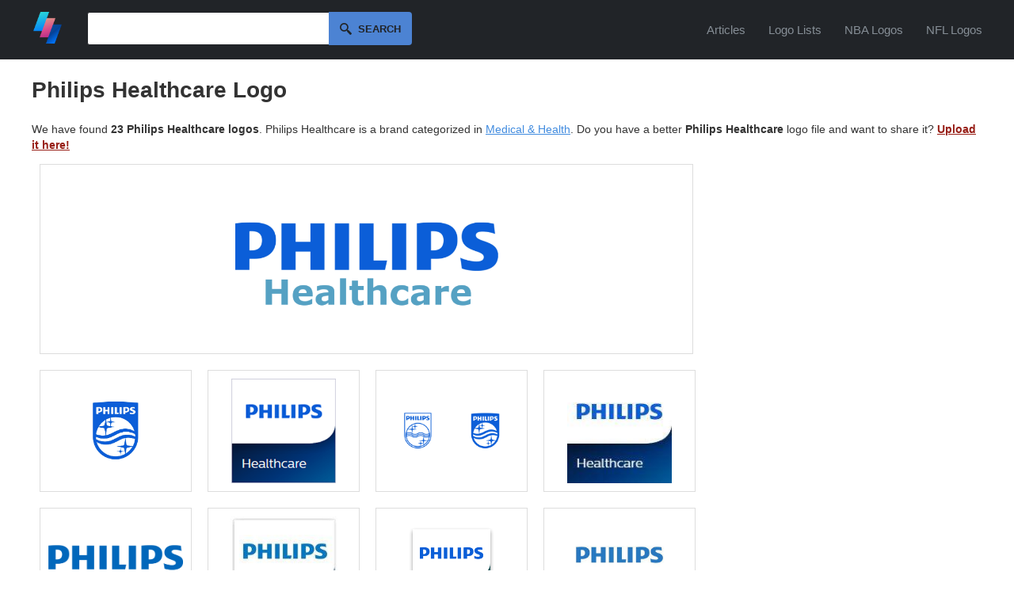

--- FILE ---
content_type: text/html; charset=UTF-8
request_url: https://logodix.com/philips-healthcare
body_size: 4487
content:
<!DOCTYPE html>
<html lang="en">
<head>
  <meta charset="utf-8">
  <meta name="viewport" content="width=device-width, initial-scale=1.0">
    
  <title>Philips Healthcare Logo - LogoDix</title>
  <meta name="description" content="Philips Healthcare Logos in HD - PNG, SVG and EPS for vector files available. Find the perfect Philips Healthcare logo fast in LogoDix!">
  	
  <link rel="icon" type="image/png" href="/favicon.png">
  <meta name="csrf-token" content="87e27d329839c325e07c93f25b5500b248632eaf11c7974fe7a2d251f9188498">
  <link async rel="stylesheet" type="text/css" href="/screen.css?v=16"/>
    <link rel="preconnect" href="https://a.pub.network/" crossorigin />
<link rel="preconnect" href="https://b.pub.network/" crossorigin />
<link rel="preconnect" href="https://c.pub.network/" crossorigin />
<link rel="preconnect" href="https://d.pub.network/" crossorigin />
<link rel="preconnect" href="https://c.amazon-adsystem.com" crossorigin />
<link rel="preconnect" href="https://s.amazon-adsystem.com" crossorigin />
<link rel="preconnect" href="https://btloader.com/" crossorigin />
<link rel="preconnect" href="https://api.btloader.com/" crossorigin />
<link rel="preconnect" href="https://confiant-integrations.global.ssl.fastly.net" crossorigin />
<link rel="stylesheet" href="https://a.pub.network/logodix-com/cls.css">

<script data-cfasync="false" type="text/javascript">
  var freestar = freestar || {};
  freestar.queue = freestar.queue || [];
  freestar.config = freestar.config || {};
  freestar.config.enabled_slots = [];
  freestar.initCallback = function () { (freestar.config.enabled_slots.length === 0) ? freestar.initCallbackCalled = false : freestar.newAdSlots(freestar.config.enabled_slots) }
</script>
<script src="https://a.pub.network/logodix-com/pubfig.min.js" data-cfasync="false" async></script>
<script src="//m.servedby-buysellads.com/monetization.js" type="0904f9d346ae5e59208fcda6-text/javascript"></script>
  
  <script src="//code.jquery.com/jquery-1.11.2.min.js" type="0904f9d346ae5e59208fcda6-text/javascript"></script>
  <script src="/jquery.easy-autocomplete.min.js" type="0904f9d346ae5e59208fcda6-text/javascript"></script>
  <link rel="stylesheet" href="/easy-autocomplete.min.css">
  <script type="0904f9d346ae5e59208fcda6-text/javascript">
  $(document).ready(function(){
    $('#burger-menu').click(function(){
      $(this).toggleClass('active');
      $('#header-nav').toggleClass('open');
    });
  });
  </script>
</head>
<body>
<div id="web">
	<div id="headerc"><div id="header">
		<a href="/"><img src="/logo.png" alt="LogoDix logo" /></a>
        <script type="0904f9d346ae5e59208fcda6-text/javascript">
    var options = {
      url: function(phrase) {
        return "/suggest?q=" + phrase ;
      },
      getValue: "name",
      template: {
        type: "custom",
        method: function(value, item) {
          return "<img src='/logo/"+ item.thumb +"' /> " + value;
        }
      },
      list: {
        onClickEvent: function() {
          var result = $("#q").getSelectedItemData();
          window.location.href = "/" + result.slug;
        }
      }
    };

    $("#q").easyAutocomplete(options);


    $('#search').submit(function() {
      if($("#q").val() == '') {
        return false;
      }
    });
  </script>
    <form id="search" method="get" action="/search">
      <input type="text" id="q" name="q" autocomplete="off" />
      <button id="submitsearch" title="Search" type="submit">Search</button>
    </form>      <button id="burger-menu" aria-label="Menu">
        <span></span>
        <span></span>
        <span></span>
      </button>
      <nav id="header-nav">
        <a href="/articles">Articles</a>
        <a href="/lists">Logo Lists</a>
        <a href="/lists/nba-logos">NBA Logos</a>
        <a href="/lists/nfl-logos">NFL Logos</a>
      </nav>
		<br class="clear" />
	</div></div>
	<div id="contentc"><div id="content">

    <h1>Philips Healthcare Logo</h1>
		<p class="intro">We have found <strong>23 Philips Healthcare logos</strong>. Philips Healthcare is a brand categorized in <a href='/medical-health-logos'>Medical & Health</a>. Do you have a better <strong>Philips Healthcare</strong> logo file and want to share it? <a href="/upload?slug=philips-healthcare" style="color:#971e16;font-weight:600;">Upload it here!</a></p>               
		
    
      <!-- Tag ID: logodix_leaderboard_atf -->
    <div align="center" data-freestar-ad="__300x250 __970x250" id="logodix_leaderboard_atf">
      <script data-cfasync="false" type="text/javascript">
        freestar.config.enabled_slots.push({ placementName: "logodix_leaderboard_atf", slotId: "logodix_leaderboard_atf" });
      </script>
    </div>
  
<div class="featured-logo-wrapper">
    <div class="featured-logo">
        <a href="/logos/246598" class="featured-logo-link">
            <img src="/logo/246598.png"
                 alt="Philips Healthcare Logo"
                 title="672x372 - PNG - Philips Healthcare Community [Case Study] | Consumer Value Creation" />
        </a>
    </div>
</div>

<div id="grid">
	<div id="547824" data-fullimg="/logo/547824.jpg" data-or="1535x1772">
		<a href="/logos/547824">
			<img src="/logo/547824.jpg" alt="Philips Healthcare Logo - Inside the Philips Brand" title="1535x1772 - JPG - Inside the Philips Brand" />
		</a>
	</div>
	<div id="246601" data-fullimg="/logo/246601.png" data-or="200x200">
		<a href="/logos/246601">
			<img src="/logo/246601.png" alt="Philips Healthcare Logo - Philips Healthcare MRI Trainings" title="200x200 - PNG - Philips Healthcare MRI Trainings" />
		</a>
	</div>
	<div id="38804" data-fullimg="/logo/38804.png" data-or="1000x416">
		<a href="/logos/38804">
			<img src="/logo/38804.png" alt="Philips Healthcare Logo - Brand New: New Logo and Identity by and for Philips" title="1000x416 - PNG - Brand New: New Logo and Identity by and for Philips" />
		</a>
	</div>
	<div id="547839" data-fullimg="/logo/547839.jpg" data-or="140x140">
		<a href="/logos/547839">
			<img src="/logo/547839.jpg" alt="Philips Healthcare Logo - Philips Healthcare Logo - Medical Imaging Technologies" title="140x140 - JPG - Philips Healthcare Logo - Medical Imaging Technologies" />
		</a>
	</div>
	<div id="547841" data-fullimg="/logo/547841.png" data-or="1600x559">
		<a href="/logos/547841">
			<img src="/logo/547841.png" alt="Philips Healthcare Logo - Download Senior Legal Director Regulatory Global Healthcare ..." title="1600x559 - PNG - Download Senior Legal Director Regulatory Global Healthcare ..." />
		</a>
	</div>
	<div id="572133" data-fullimg="/logo/572133.jpg" data-or="185x180">
		<a href="/logos/572133">
			<img src="/logo/572133.jpg" alt="Philips Healthcare Logo - Philips Healthcare - Patient Monitoring | HealthManagement.org" title="185x180 - JPG - Philips Healthcare - Patient Monitoring | HealthManagement.org" />
		</a>
	</div>
	<div id="572136" data-fullimg="/logo/572136.png" data-or="1000x1000">
		<a href="/logos/572136">
			<img src="/logo/572136.png" alt="Philips Healthcare Logo - Philips HealthWorks" title="1000x1000 - PNG - Philips HealthWorks" />
		</a>
	</div>
	<div id="246617" data-fullimg="/logo/246617.jpg" data-or="398x398">
		<a href="/logos/246617">
			<img src="/logo/246617.jpg" alt="Philips Healthcare Logo - Philips India Healthcare@home (@PhilipsHealthIN) | Twitter" title="398x398 - JPG - Philips India Healthcare@home (@PhilipsHealthIN) | Twitter" />
		</a>
	</div>
	<div id="246696" data-fullimg="/logo/246696.png" data-or="960x300">
		<a href="/logos/246696">
			<img src="/logo/246696.png" alt="Philips Healthcare Logo - Innovating Meaningful Healthcare | Philips Healthcare" title="960x300 - PNG - Innovating Meaningful Healthcare | Philips Healthcare" />
		</a>
	</div>
	<div id="547867" data-fullimg="/logo/547867.jpg" data-or="256x256">
		<a href="/logos/547867">
			<img src="/logo/547867.jpg" alt="Philips Healthcare Logo - Philips Healthcare (@PhilipsHealth) | Twitter" title="256x256 - JPG - Philips Healthcare (@PhilipsHealth) | Twitter" />
		</a>
	</div>
	<div id="246739" data-fullimg="/logo/246739.jpg" data-or="600x400">
		<a href="/logos/246739">
			<img src="/logo/246739.jpg" alt="Philips Healthcare Logo - Philips' healthcare business suffers in Q2 - MassDevice" title="600x400 - JPG - Philips' healthcare business suffers in Q2 - MassDevice" />
		</a>
	</div>
	<div id="246714" data-fullimg="/logo/246714.jpg" data-or="1476x271">
		<a href="/logos/246714">
			<img src="/logo/246714.jpg" alt="Philips Healthcare Logo - Philips Healthcare - Acute & General Medicine 2017" title="1476x271 - JPG - Philips Healthcare - Acute & General Medicine 2017" />
		</a>
	</div>
	<div id="572145" data-fullimg="/logo/572145.png" data-or="800x267">
		<a href="/logos/572145">
			<img src="/logo/572145.png" alt="Philips Healthcare Logo - Philips Healthcare | Overview | Mazree" title="800x267 - PNG - Philips Healthcare | Overview | Mazree" />
		</a>
	</div>
	<div id="572152" data-fullimg="/logo/572152.jpg" data-or="430x151">
		<a href="/logos/572152">
			<img src="/logo/572152.jpg" alt="Philips Healthcare Logo - Philips ranked #18 Holder of Pervasive Neurotech Intellectual ..." title="430x151 - JPG - Philips ranked #18 Holder of Pervasive Neurotech Intellectual ..." />
		</a>
	</div>
	<div id="572157" data-fullimg="/logo/572157.png" data-or="1400x1400">
		<a href="/logos/572157">
			<img src="/logo/572157.png" alt="Philips Healthcare Logo - Philips Healthcare Talks" title="1400x1400 - PNG - Philips Healthcare Talks" />
		</a>
	</div>
	<div id="246729" data-fullimg="/logo/246729.jpg" data-or="450x300">
		<a href="/logos/246729">
			<img src="/logo/246729.jpg" alt="Philips Healthcare Logo - Philips To Spin Off Lighting Focus On Healthcare" title="450x300 - JPG - Philips To Spin Off Lighting Focus On Healthcare" />
		</a>
	</div>
	<div id="246819" data-fullimg="/logo/246819.jpg" data-or="1000x909">
		<a href="/logos/246819">
			<img src="/logo/246819.jpg" alt="Philips Healthcare Logo - Brand New: New Logo and Identity by and for Philips" title="1000x909 - JPG - Brand New: New Logo and Identity by and for Philips" />
		</a>
	</div>
	<div id="246733" data-fullimg="/logo/246733.jpg" data-or="396x393">
		<a href="/logos/246733">
			<img src="/logo/246733.jpg" alt="Philips Healthcare Logo - Philips, WMCHealth Announce $500M Partnership to Transform Patient Care" title="396x393 - JPG - Philips, WMCHealth Announce $500M Partnership to Transform Patient Care" />
		</a>
	</div>
	<div id="572163" data-fullimg="/logo/572163.gif" data-or="300x300">
		<a href="/logos/572163">
			<img src="/logo/572163.gif" alt="Philips Healthcare Logo - Philips | Aria Systems" title="300x300 - GIF - Philips | Aria Systems" />
		</a>
	</div>
	<div id="246750" data-fullimg="/logo/246750.jpg" data-or="1000x1000">
		<a href="/logos/246750">
			<img src="/logo/246750.jpg" alt="Philips Healthcare Logo - Brand New: New Logo and Identity by and for Philips" title="1000x1000 - JPG - Brand New: New Logo and Identity by and for Philips" />
		</a>
	</div>
	<div id="246737" data-fullimg="/logo/246737.png" data-or="150x150">
		<a href="/logos/246737">
			<img src="/logo/246737.png" alt="Philips Healthcare Logo - PHILIPS | Memagi Medical Imports PLC" title="150x150 - PNG - PHILIPS | Memagi Medical Imports PLC" />
		</a>
	</div>
	<div id="246828" data-fullimg="/logo/246828.png" data-or="1200x923">
		<a href="/logos/246828">
			<img src="/logo/246828.png" alt="Philips Healthcare Logo - Shenzhen Goldway Industrial" title="1200x923 - PNG - Shenzhen Goldway Industrial" />
		</a>
	</div>
 



</div>
 
<div id="sidebar">
      <!-- Tag ID: logodix_skyscraper_right -->
    <div align="center" data-freestar-ad="__300x600 __300x600" id="logodix_skyscraper_right">
      <script data-cfasync="false" type="text/javascript">
        freestar.config.enabled_slots.push({ placementName: "logodix_skyscraper_right", slotId: "logodix_skyscraper_right" });
      </script>
    </div>
  </div>



	<div id="related">			
					</ul>
	</div>

<script type="0904f9d346ae5e59208fcda6-text/javascript">
var _statcounter = _statcounter || [];
_statcounter.push({"tags": {"p": "k"}});
</script>
	</div></div>
	<br class="clear" />
		<div id="statsc"><div id="stats">
		<p><span id="nlogos">146,676</span> <span class="tstats">logos of</span> <span id="ncats">4,892</span> <span class="tstats">brands, shapes and colors.</span></p>
	</div></div>
	<br class="clear" />
	
	<div id="alphac"><div id="alpha">
		<h2>Logos by Letter</h2>
		   	<a href="/a-logos" title="A Logos"><img src="/img/a.png" alt="Logos with letter A" /></a>
		   	<a href="/b-logos" title="B Logos"><img src="/img/b.png" alt="Logos with letter B" /></a>
		   	<a href="/c-logos" title="C Logos"><img src="/img/c.png" alt="Logos with letter C" /></a>
		   	<a href="/d-logos" title="D Logos"><img src="/img/d.png" alt="Logos with letter D" /></a>
		   	<a href="/e-logos" title="E Logos"><img src="/img/e.png" alt="Logos with letter E" /></a>
		   	<a href="/f-logos" title="F Logos"><img src="/img/f.png" alt="Logos with letter F" /></a>
		   	<a href="/g-logos" title="G Logos"><img src="/img/g.png" alt="Logos with letter G" /></a>
		   	<a href="/h-logos" title="H Logos"><img src="/img/h.png" alt="Logos with letter H" /></a>
		   	<a href="/i-logos" title="I Logos"><img src="/img/i.png" alt="Logos with letter I" /></a>
		   	<a href="/j-logos" title="J Logos"><img src="/img/j.png" alt="Logos with letter J" /></a>
		   	<a href="/k-logos" title="K Logos"><img src="/img/k.png" alt="Logos with letter K" /></a>
		   	<a href="/l-logos" title="L Logos"><img src="/img/l.png" alt="Logos with letter L" /></a>
		   	<a href="/m-logos" title="M Logos"><img src="/img/m.png" alt="Logos with letter M" /></a>
		   	<a href="/n-logos" title="N Logos"><img src="/img/n.png" alt="Logos with letter N" /></a>
		   	<a href="/o-logos" title="O Logos"><img src="/img/o.png" alt="Logos with letter O" /></a>
		   	<a href="/p-logos" title="P Logos"><img src="/img/p.png" alt="Logos with letter P" /></a>
		   	<a href="/q-logos" title="Q Logos"><img src="/img/q.png" alt="Logos with letter Q" /></a>
		   	<a href="/r-logos" title="R Logos"><img src="/img/r.png" alt="Logos with letter R" /></a>
		   	<a href="/s-logos" title="S Logos"><img src="/img/s.png" alt="Logos with letter S" /></a>
		   	<a href="/t-logos" title="T Logos"><img src="/img/t.png" alt="Logos with letter T" /></a>
		   	<a href="/u-logos" title="U Logos"><img src="/img/u.png" alt="Logos with letter U" /></a>
		   	<a href="/v-logos" title="V Logos"><img src="/img/v.png" alt="Logos with letter V" /></a>
		   	<a href="/w-logos" title="W Logos"><img src="/img/w.png" alt="Logos with letter W" /></a>
		   	<a href="/x-logos" title="X Logos"><img src="/img/x.png" alt="Logos with letter X" /></a>
		   	<a href="/y-logos" title="Y Logos"><img src="/img/y.png" alt="Logos with letter Y" /></a>
		   	<a href="/z-logos" title="Z Logos"><img src="/img/z.png" alt="Logos with letter Z" /></a>
			</div></div>
	<br class="clear" />
	
	<div id="categoriesc"><div id="categories">
		<h2>Logo Categories</h2>
		<div id="catlist">
			<ul>
		    					<li><a href="/agriculture-logos">Agriculture</a>
										<li><a href="/animals-pets-logos">Animals & Pets</a>
										<li><a href="/business-consulting-logos">Business & Consulting</a>
										<li><a href="/car-motor-logos">Car & Motor</a>
										<li><a href="/communication-logos">Communication</a>
										<li><a href="/education-logos">Education</a>
										<li><a href="/energy-logos">Energy</a>
										<li><a href="/entertainment-logos">Entertainment</a>
										<li><a href="/environment-green-logos">Environment & Green</a>
										<li><a href="/fashion-beauty-logos">Fashion & Beauty</a>
										<li><a href="/finance-accounting-logos">Finance & Accounting</a>
										<li><a href="/food-drink-logos">Food & Drink</a>
										<li><a href="/games-recreation-logos">Games & Recreation</a>
										<li><a href="/industrial-engineering-logos">Industrial & Engineering</a>
										<li><a href="/internet-it-logos">Internet & IT</a>
										<li><a href="/legal-logos">Legal</a>
										<li><a href="/manufacturing-logos">Manufacturing</a>
										<li><a href="/media-logos">Media</a>
										<li><a href="/medical-health-logos">Medical & Health</a>
										<li><a href="/music-logos">Music</a>
										<li><a href="/non-profit-logos">Non-Profit</a>
										<li><a href="/real-estate-logos">Real Estate</a>
										<li><a href="/restaurants-logos">Restaurants</a>
										<li><a href="/retail-sale-logos">Retail & Sale</a>
										<li><a href="/sports-fitness-logos">Sports & Fitness</a>
										<li><a href="/transportation-logos">Transportation</a>
										<li><a href="/travel-hotel-logos">Travel & Hotel</a>
								</ul>
		</div>
	</div></div>
	<div id="footer">
		<div id="footermenuc"><div id="footermenu">
			<div class="footersubmenu">
				<h2>LogoDix</h2>
				<ul>
					<li><a href="/about-us">About Us</a></li>
					<li><a href="/articles">Articles</a></li>
					<li><a href="/contact">Contact</a></li>
				</ul>
			</div>
			<div class="footersubmenu">
				<h2>Resources</h2>
				<ul>
					<li><a href="/lists">Logo Lists</a></li>
					<li><a href="/request">Request a Logo</a></li>
					<li><a href="/links">Links</a></li>
					<li><button id="pmLink">Privacy Manager</button></li>
				</ul>
			</div>
			<div class="footersubmenu">
				<h2>Legal</h2>
				<ul>
					<li><a href="/terms-of-service">Terms of Service</a></li>
					<li><a href="/privacy-policy">Privacy Policy</a></li>
					<li><a href="/dmca">DMCA Complaint</a></li>
				</ul>
			</div>
			<br class="clear" />
		</div></div>
		<div id="subfooterc"><div id="subfooter">
			<p id="from">Made with love & tons of coffee in <a href="https://www.google.com/maps/place/Berkeley,%20CA">Berkeley</a>, <a href="https://www.google.com/maps/place/Berlin">Berlin</a>, and <a href="https://www.google.com/maps/place/Bangkok">Bangkok</a>.</p>
			<p id="copy">LogoDix &copy; 2018 - 2026. All rights reserved.</p>
			<br class="clear" />
		</div></div>
	</div>
</div>
<style>
    #pmLink {
        visibility: hidden;
        text-decoration: none;
        cursor: pointer;
        background: transparent;
        border: none;
        color: #dee2e6;
        padding: 0;
        font-size: 100%;
    }
</style>


<!-- Default Statcounter code for logopix.com
http://logopix.com -->
<script type="0904f9d346ae5e59208fcda6-text/javascript">
var sc_project=11947809; 
var sc_invisible=1; 
var sc_security="813031af"; 
var sc_https=1; 
</script>
<script type="0904f9d346ae5e59208fcda6-text/javascript" src="https://www.statcounter.com/counter/counter.js" async></script>
<noscript><div class="statcounter"><a title="Web Analytics"
href="https://statcounter.com/" target="_blank"><img
class="statcounter"
src="https://c.statcounter.com/11947809/0/813031af/1/"
alt="Web Analytics"></a></div></noscript>
<!-- End of Statcounter Code -->

<!-- GDFHVCMV212148678 -->
<script type="0904f9d346ae5e59208fcda6-text/javascript">
(function(){
  if(typeof _bsa !== 'undefined' && _bsa) {
    _bsa.init('flexbar', 'CE7DKK7U', 'placement:logodixcom');
  }
})();
</script>
<script src="/cdn-cgi/scripts/7d0fa10a/cloudflare-static/rocket-loader.min.js" data-cf-settings="0904f9d346ae5e59208fcda6-|49" defer></script></body>
</html>


--- FILE ---
content_type: text/plain;charset=UTF-8
request_url: https://c.pub.network/v2/c
body_size: -257
content:
d7e79431-f793-4ee3-a444-1a26899bfeed

--- FILE ---
content_type: text/plain;charset=UTF-8
request_url: https://c.pub.network/v2/c
body_size: -111
content:
54c2e0c5-9d26-4b9f-b262-254bccda49e2